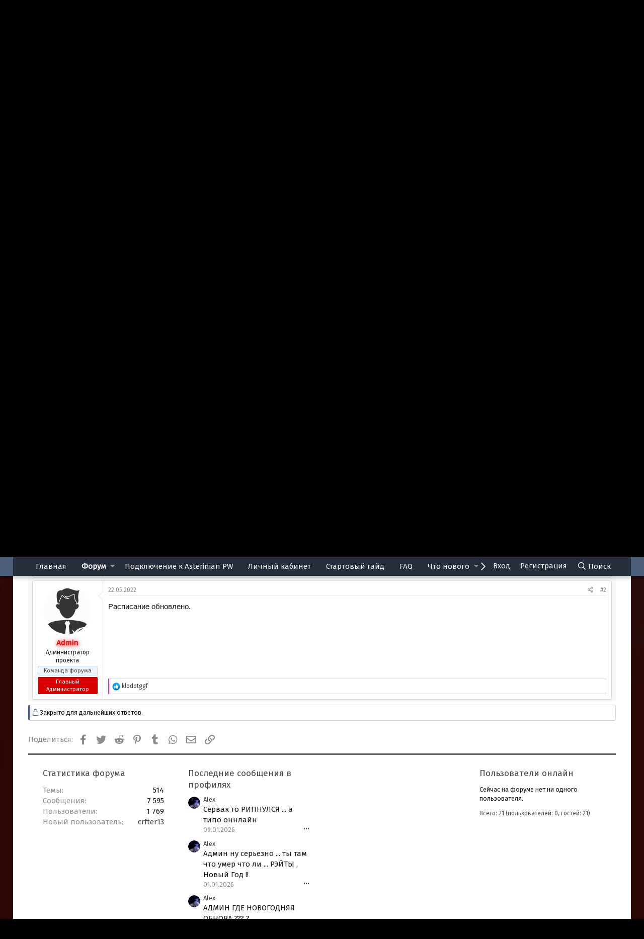

--- FILE ---
content_type: text/html; charset=utf-8
request_url: https://panteon.fun/forum/index.php?threads/%D0%A0%D0%B0%D1%81%D0%BF%D0%B8%D1%81%D0%B0%D0%BD%D0%B8%D0%B5-%D1%81%D0%B5%D1%80%D0%B2%D0%B5%D1%80%D0%BD%D1%8B%D1%85-%D0%B8%D0%B2%D0%B5%D0%BD%D1%82%D0%BE%D0%B2.112/
body_size: 15694
content:
<!DOCTYPE html>
<html id="XF" lang="ru-RU" dir="LTR"
	data-app="public"
	data-template="thread_view"
	data-container-key="node-9"
	data-content-key="thread-112"
	data-logged-in="false"
	data-cookie-prefix="xf_"
	data-csrf="1769191306,e647c8a6be769f89064f5f102b4534ad"
	class="has-no-js template-thread_view"
	 data-run-jobs="">
<head>
	<meta charset="utf-8" />
	<meta http-equiv="X-UA-Compatible" content="IE=Edge" />
	<meta name="viewport" content="width=device-width, initial-scale=1, viewport-fit=cover">

	
	
	

	<title>📚Гайд - Расписание серверных ивентов | Panteon.FUN - новый горизонт</title>

	
		
		<meta name="description" content="Доброго времени суток, уважаемые игроки!
В данной теме вы найдете расписание наших серверных ивентов!:coffee:  Как кастомных, так и официальных.



Название..." />
		<meta property="og:description" content="Доброго времени суток, уважаемые игроки!
В данной теме вы найдете расписание наших серверных ивентов!:coffee:  Как кастомных, так и официальных.



Название ивента:
Место проведения:

Время проведения:


Ивент &quot;Вторжение&quot;
Ночная деревня
Каждый день в 10:30, 16:30 и 21:30. Продолжительность 30..." />
		<meta property="twitter:description" content="Доброго времени суток, уважаемые игроки!
В данной теме вы найдете расписание наших серверных ивентов!:coffee:  Как кастомных, так и официальных.



Название ивента:
Место проведения:

Время..." />
	
	
		<meta property="og:url" content="https://panteon.fun/forum/index.php?threads/%D0%A0%D0%B0%D1%81%D0%BF%D0%B8%D1%81%D0%B0%D0%BD%D0%B8%D0%B5-%D1%81%D0%B5%D1%80%D0%B2%D0%B5%D1%80%D0%BD%D1%8B%D1%85-%D0%B8%D0%B2%D0%B5%D0%BD%D1%82%D0%BE%D0%B2.112/" />
	
		<link rel="canonical" href="https://panteon.fun/forum/index.php?threads/%D0%A0%D0%B0%D1%81%D0%BF%D0%B8%D1%81%D0%B0%D0%BD%D0%B8%D0%B5-%D1%81%D0%B5%D1%80%D0%B2%D0%B5%D1%80%D0%BD%D1%8B%D1%85-%D0%B8%D0%B2%D0%B5%D0%BD%D1%82%D0%BE%D0%B2.112/" />
	

	
		
	
	
	<meta property="og:site_name" content="Panteon.FUN - новый горизонт" />


	
	
		
	
	
	<meta property="og:type" content="website" />


	
	
		
	
	
	
		<meta property="og:title" content="📚Гайд - Расписание серверных ивентов" />
		<meta property="twitter:title" content="📚Гайд - Расписание серверных ивентов" />
	


	
	
	
	
		
	
	
	
		<meta property="og:image" content="https://panteon.fun/forum/logo.png" />
		<meta property="twitter:image" content="https://panteon.fun/forum/logo.png" />
		<meta property="twitter:card" content="summary" />
	


	

	

	
	

	
	<link rel="preload" href="/forum/styles/fonts/fa/fa-regular-400.woff2" as="font" type="font/woff2" crossorigin="anonymous" />


	<link rel="preload" href="/forum/styles/fonts/fa/fa-solid-900.woff2" as="font" type="font/woff2" crossorigin="anonymous" />


<link rel="preload" href="/forum/styles/fonts/fa/fa-brands-400.woff2" as="font" type="font/woff2" crossorigin="anonymous" />

	
	<link rel="stylesheet" href="/forum/css.php?css=public%3Anormalize.css%2Cpublic%3Acore.less%2Cpublic%3Aapp.less%2Cpublic%3Asvg_messengers.less&amp;s=2&amp;l=2&amp;d=1739581831&amp;k=01d0e6aee43988bfe3e2c5b9c593bca9d99cc1e8" />

	<link rel="stylesheet" href="/forum/css.php?css=public%3Amessage.less%2Cpublic%3Anotices.less%2Cpublic%3Ashare_controls.less%2Cpublic%3Aextra.less&amp;s=2&amp;l=2&amp;d=1739581831&amp;k=856206882b88dff73323f1069e0c6e6379585d9c" />

	
		<script src="/forum/js/xf/preamble.min.js?_v=89f8b010"></script>
	


	
		<link rel="icon" type="image/png" href="https://panteon.fun/E_Panteon2/layouts/YouPlay/assets/images/favicon.ico" sizes="32x32" />
	
	
		<link rel="apple-touch-icon" href="https://panteon.fun/forum/logo.png" />
	
	
	<script async src="https://www.googletagmanager.com/gtag/js?id=UA-163710939-1"></script>
	<script>
		window.dataLayer = window.dataLayer || [];
		function gtag(){dataLayer.push(arguments);}
		gtag('js', new Date());
		gtag('config', 'UA-163710939-1', {
			// 
			
			
		});
	</script>

	<!-- RP ADDONS -->
	<link href="https://fonts.googleapis.com/css?family=Fira+Sans:300,400&amp;subset=latin-ext" rel="stylesheet">
	<link href="https://fonts.googleapis.com/css?family=Dancing+Script:400,700&amp;subset=latin-ext" rel="stylesheet">
	<script>
	var bg = $('header');
	 $(window).scroll(function() {
	   var x = $(this).scrollTop();
	   bg.css('background-position', '0% ' + parseInt(-x / 10) + 'px');
	 });
	</script>
	
	<!-- Yandex.Metrika counter -->
	<script type="text/javascript" >
	   (function(m,e,t,r,i,k,a){m[i]=m[i]||function(){(m[i].a=m[i].a||[]).push(arguments)};
	   m[i].l=1*new Date();k=e.createElement(t),a=e.getElementsByTagName(t)[0],k.async=1,k.src=r,a.parentNode.insertBefore(k,a)})
	   (window, document, "script", "https://mc.yandex.ru/metrika/tag.js", "ym");

	   ym(88957591, "init", {
			clickmap:true,
			trackLinks:true,
			accurateTrackBounce:true,
			trackHash:true
	   });
	</script>
	<noscript><div><img src="https://mc.yandex.ru/watch/88957591" style="position:absolute; left:-9999px;" alt="" /></div></noscript>
	<!-- /Yandex.Metrika counter -->
</head>
	
<body data-template="thread_view">

<div class="p-pageWrapper" id="top">



<header class="p-header" id="header"></header>
	<div class="spacermore">
		<div class="p-logo-set">
			
				<a href="https://panteon.fun">
					<img src="logo.png" alt="Panteon.FUN - новый горизонт"	srcset="/forum/logo.png 2x" />
				</a> 
			
		</div>
		
	</div>





	<div class="p-navSticky p-navSticky--primary" data-xf-init="sticky-header">
		
	<nav class="p-nav">
		<div class="p-nav-inner">
			<a class="p-nav-menuTrigger" data-xf-click="off-canvas" data-menu=".js-headerOffCanvasMenu" role="button" tabindex="0">
				<i aria-hidden="true"></i>
				<span class="p-nav-menuText">Меню</span>
			</a>

			<div class="p-nav-smallLogo">
				
					<a href="https://panteon.fun">
						<img src="" alt="Panteon.FUN - новый горизонт"	srcset="/forum/logo.png 2x" />
					</a> 
				
			</div>

			<div class="p-nav-scroller hScroller" data-xf-init="h-scroller" data-auto-scroll=".p-navEl.is-selected">
				<div class="hScroller-scroll">
					<ul class="p-nav-list js-offCanvasNavSource">
					
						<li>
							
	<div class="p-navEl " >
		

			
	
	<a href="https://panteon.fun"
		class="p-navEl-link "
		
		data-xf-key="1"
		data-nav-id="home">Главная</a>


			

		
		
	</div>

						</li>
					
						<li>
							
	<div class="p-navEl is-selected" data-has-children="true">
		

			
	
	<a href="/forum/index.php"
		class="p-navEl-link p-navEl-link--splitMenu "
		
		
		data-nav-id="forums">Форум</a>


			<a data-xf-key="2"
				data-xf-click="menu"
				data-menu-pos-ref="< .p-navEl"
				class="p-navEl-splitTrigger"
				role="button"
				tabindex="0"
				aria-label="Переключатель раскрытия"
				aria-expanded="false"
				aria-haspopup="true"></a>

		
		
			<div class="menu menu--structural" data-menu="menu" aria-hidden="true">
				<div class="menu-content">
					
						
	
	
	<a href="/forum/index.php?whats-new/posts/"
		class="menu-linkRow u-indentDepth0 js-offCanvasCopy "
		
		
		data-nav-id="newPosts">Новые сообщения</a>

	

					
						
	
	
	<a href="/forum/index.php?search/&amp;type=post"
		class="menu-linkRow u-indentDepth0 js-offCanvasCopy "
		
		
		data-nav-id="searchForums">Поиск по форуму</a>

	

					
				</div>
			</div>
		
	</div>

						</li>
					
						<li>
							
	<div class="p-navEl " >
		

			
	
	<a href="https://panteon.fun/forum/index.php?threads/%D0%9D%D0%B0%D1%87%D0%B0%D0%BB%D0%BE-%D0%B8%D0%B3%D1%80%D1%8B-%D0%BD%D0%B0-asterinian-pw.67/"
		class="p-navEl-link "
		
		data-xf-key="3"
		data-nav-id="144445">Подключение к Asterinian PW</a>


			

		
		
	</div>

						</li>
					
						<li>
							
	<div class="p-navEl " >
		

			
	
	<a href="https://panteon.fun/account/login"
		class="p-navEl-link "
		
		data-xf-key="4"
		data-nav-id="144444">Личный кабинет</a>


			

		
		
	</div>

						</li>
					
						<li>
							
	<div class="p-navEl " >
		

			
	
	<a href="https://panteon.fun/forum/index.php?threads/%D0%A1%D1%82%D0%B0%D1%80%D1%82%D0%BE%D0%B2%D1%8B%D0%B9-%D0%B3%D0%B0%D0%B9%D0%B4-%D0%BF%D0%BE-%D1%81%D0%B5%D1%80%D0%B2%D0%B5%D1%80%D1%83.90/"
		class="p-navEl-link "
		
		data-xf-key="5"
		data-nav-id="144446">Стартовый гайд</a>


			

		
		
	</div>

						</li>
					
						<li>
							
	<div class="p-navEl " >
		

			
	
	<a href="https://panteon.fun/forum/index.php?threads/%D0%A7%D0%B0%D1%81%D1%82%D0%BE-%D0%B7%D0%B0%D0%B4%D0%B0%D0%B2%D0%B0%D0%B5%D0%BC%D1%8B%D0%B5-%D0%B2%D0%BE%D0%BF%D1%80%D0%BE%D1%81%D1%8B.310/"
		class="p-navEl-link "
		
		data-xf-key="6"
		data-nav-id="144447">FAQ</a>


			

		
		
	</div>

						</li>
					
						<li>
							
	<div class="p-navEl " data-has-children="true">
		

			
	
	<a href="/forum/index.php?whats-new/"
		class="p-navEl-link p-navEl-link--splitMenu "
		
		
		data-nav-id="whatsNew">Что нового</a>


			<a data-xf-key="7"
				data-xf-click="menu"
				data-menu-pos-ref="< .p-navEl"
				class="p-navEl-splitTrigger"
				role="button"
				tabindex="0"
				aria-label="Переключатель раскрытия"
				aria-expanded="false"
				aria-haspopup="true"></a>

		
		
			<div class="menu menu--structural" data-menu="menu" aria-hidden="true">
				<div class="menu-content">
					
						
	
	
	<a href="/forum/index.php?whats-new/posts/"
		class="menu-linkRow u-indentDepth0 js-offCanvasCopy "
		 rel="nofollow"
		
		data-nav-id="whatsNewPosts">Новые сообщения</a>

	

					
						
	
	
	<a href="/forum/index.php?whats-new/profile-posts/"
		class="menu-linkRow u-indentDepth0 js-offCanvasCopy "
		 rel="nofollow"
		
		data-nav-id="whatsNewProfilePosts">Новые сообщения в профиле</a>

	

					
						
	
	
	<a href="/forum/index.php?whats-new/latest-activity"
		class="menu-linkRow u-indentDepth0 js-offCanvasCopy "
		 rel="nofollow"
		
		data-nav-id="latestActivity">Недавняя активность</a>

	

					
				</div>
			</div>
		
	</div>

						</li>
					
						<li>
							
	<div class="p-navEl " data-has-children="true">
		

			
	
	<a href="/forum/index.php?members/"
		class="p-navEl-link p-navEl-link--splitMenu "
		
		
		data-nav-id="members">Пользователи</a>


			<a data-xf-key="8"
				data-xf-click="menu"
				data-menu-pos-ref="< .p-navEl"
				class="p-navEl-splitTrigger"
				role="button"
				tabindex="0"
				aria-label="Переключатель раскрытия"
				aria-expanded="false"
				aria-haspopup="true"></a>

		
		
			<div class="menu menu--structural" data-menu="menu" aria-hidden="true">
				<div class="menu-content">
					
						
	
	
	<a href="/forum/index.php?online/"
		class="menu-linkRow u-indentDepth0 js-offCanvasCopy "
		
		
		data-nav-id="currentVisitors">Сейчас на форуме</a>

	

					
						
	
	
	<a href="/forum/index.php?whats-new/profile-posts/"
		class="menu-linkRow u-indentDepth0 js-offCanvasCopy "
		 rel="nofollow"
		
		data-nav-id="newProfilePosts">Новые сообщения в профиле</a>

	

					
						
	
	
	<a href="/forum/index.php?search/&amp;type=profile_post"
		class="menu-linkRow u-indentDepth0 js-offCanvasCopy "
		
		
		data-nav-id="searchProfilePosts">Поиск сообщений в профиле</a>

	

					
				</div>
			</div>
		
	</div>

						</li>
					
						<li>
							
	<div class="p-navEl " data-has-children="true">
		

			
	
	<a href="/forum/index.php?chat/"
		class="p-navEl-link p-navEl-link--splitMenu "
		
		
		data-nav-id="siropuChat">Чат</a>


			<a data-xf-key="9"
				data-xf-click="menu"
				data-menu-pos-ref="< .p-navEl"
				class="p-navEl-splitTrigger"
				role="button"
				tabindex="0"
				aria-label="Переключатель раскрытия"
				aria-expanded="false"
				aria-haspopup="true"></a>

		
		
			<div class="menu menu--structural" data-menu="menu" aria-hidden="true">
				<div class="menu-content">
					
						
	
	
	<a href="/forum/index.php?chat/archive/"
		class="menu-linkRow u-indentDepth0 js-offCanvasCopy "
		
		
		data-nav-id="siropuChatArchive">Archive</a>

	

					
				</div>
			</div>
		
	</div>

						</li>
					
					</ul>
				</div>
			</div>

			<div class="p-nav-opposite">
				<div class="p-navgroup p-account p-navgroup--guest">
					
						<a href="/forum/index.php?login/" class="p-navgroup-link p-navgroup-link--textual p-navgroup-link--logIn"
							data-xf-click="overlay" data-follow-redirects="on">
							<span class="p-navgroup-linkText">Вход</span>
						</a>
						
							<a href="/forum/index.php?register/" class="p-navgroup-link p-navgroup-link--textual p-navgroup-link--register"
								data-xf-click="overlay" data-follow-redirects="on">
								<span class="p-navgroup-linkText">Регистрация</span>
							</a>
						
					
				</div>

				<div class="p-navgroup p-discovery">
					<a href="/forum/index.php?whats-new/"
						class="p-navgroup-link p-navgroup-link--iconic p-navgroup-link--whatsnew"
						aria-label="Что нового"
						title="Что нового">
						<i aria-hidden="true"></i>
						<span class="p-navgroup-linkText">Что нового</span>
					</a>

					
						<a href="/forum/index.php?search/"
							class="p-navgroup-link p-navgroup-link--iconic p-navgroup-link--search"
							data-xf-click="menu"
							data-xf-key="/"
							aria-label="Поиск"
							aria-expanded="false"
							aria-haspopup="true"
							title="Поиск">
							<i aria-hidden="true"></i>
							<span class="p-navgroup-linkText">Поиск</span>
						</a>
						<div class="menu menu--structural menu--wide" data-menu="menu" aria-hidden="true">
							<form action="/forum/index.php?search/search" method="post"
								class="menu-content"
								data-xf-init="quick-search">

								<h3 class="menu-header">Поиск</h3>
								
								<div class="menu-row">
									
										<div class="inputGroup inputGroup--joined">
											<input type="text" class="input" name="keywords" placeholder="Поиск..." aria-label="Поиск" data-menu-autofocus="true" />
											
			<select name="constraints" class="js-quickSearch-constraint input" aria-label="Поиск в">
				<option value="">Везде</option>
<option value="{&quot;search_type&quot;:&quot;post&quot;}">Темы</option>
<option value="{&quot;search_type&quot;:&quot;post&quot;,&quot;c&quot;:{&quot;nodes&quot;:[9],&quot;child_nodes&quot;:1}}">Этот раздел</option>
<option value="{&quot;search_type&quot;:&quot;post&quot;,&quot;c&quot;:{&quot;thread&quot;:112}}">Эта тема</option>

			</select>
		
										</div>
									
								</div>

								
								<div class="menu-row">
									<label class="iconic"><input type="checkbox"  name="c[title_only]" value="1" /><i aria-hidden="true"></i><span class="iconic-label">Искать только в заголовках</span></label>

								</div>
								
								<div class="menu-row">
									<div class="inputGroup">
										<span class="inputGroup-text" id="ctrl_search_menu_by_member">Автор:</span>
										<input type="text" class="input" name="c[users]" data-xf-init="auto-complete" placeholder="Пользователь" aria-labelledby="ctrl_search_menu_by_member" />
									</div>
								</div>
								<div class="menu-footer">
									<span class="menu-footer-controls">
										<button type="submit" class="button--primary button button--icon button--icon--search"><span class="button-text">Найти</span></button>
										<a href="/forum/index.php?search/" class="button"><span class="button-text">Расширенный поиск...</span></a>
									</span>
								</div>

								<input type="hidden" name="_xfToken" value="1769191306,e647c8a6be769f89064f5f102b4534ad" />
							</form>
						</div>
					
				</div>
			</div>
		</div>
	</nav>

	</div>
	
	
		<div class="p-sectionLinks">
			<div class="p-sectionLinks-inner hScroller" data-xf-init="h-scroller">
				<div class="hScroller-scroll">
					<ul class="p-sectionLinks-list">
					
						<li>
							
	<div class="p-navEl " >
		

			
	
	<a href="/forum/index.php?whats-new/posts/"
		class="p-navEl-link "
		
		data-xf-key="alt+1"
		data-nav-id="newPosts">Новые сообщения</a>


			

		
		
	</div>

						</li>
					
						<li>
							
	<div class="p-navEl " >
		

			
	
	<a href="/forum/index.php?search/&amp;type=post"
		class="p-navEl-link "
		
		data-xf-key="alt+2"
		data-nav-id="searchForums">Поиск по форуму</a>


			

		
		
	</div>

						</li>
					
					</ul>
				</div>
			</div>
		</div>
	



<div class="offCanvasMenu offCanvasMenu--nav js-headerOffCanvasMenu" data-menu="menu" aria-hidden="true" data-ocm-builder="navigation">
	<div class="offCanvasMenu-backdrop" data-menu-close="true"></div>
	<div class="offCanvasMenu-content">
		<div class="offCanvasMenu-header">
			Меню
			<a class="offCanvasMenu-closer" data-menu-close="true" role="button" tabindex="0" aria-label="Закрыть"></a>
		</div>
		
			<div class="p-offCanvasRegisterLink">
				<div class="offCanvasMenu-linkHolder">
					<a href="/forum/index.php?login/" class="offCanvasMenu-link" data-xf-click="overlay" data-menu-close="true">
						Вход
					</a>
				</div>
				<hr class="offCanvasMenu-separator" />
				
					<div class="offCanvasMenu-linkHolder">
						<a href="/forum/index.php?register/" class="offCanvasMenu-link" data-xf-click="overlay" data-menu-close="true">
							Регистрация
						</a>
					</div>
					<hr class="offCanvasMenu-separator" />
				
			</div>
		
		<div class="js-offCanvasNavTarget"></div>
	</div>
</div>

<div class="p-body">
	
	<div class="p-body-inner">

		
		
				<!-- RP Announcement -->
						
		
		<!--XF:EXTRA_OUTPUT-->

		
			
	
		
		
		

		<ul class="notices notices--block notices--isMulti js-notices"
			data-xf-init="notices"
			data-type="block"
			data-scroll-interval="6">

			
				
	<li class="notice js-notice notice--accent notice--hasImage"
		data-notice-id="2"
		data-delay-duration="0"
		data-display-duration="0"
		data-auto-dismiss=""
		data-visibility="">

		
			<div class="notice-image"><span class="avatar avatar--s avatar--default avatar--default--text" data-user-id="0">
			<span class="avatar-u0-s"></span> 
		</span></div>
		
		<div class="notice-content">
			
			Если вам понравился наш сервер и вы желаете помочь нам финансово - <br>
подробнее в специальной теме.<br>
<a href="https://panteon.fun/shop/add_diamonds">Подробнее...</a>
		</div>
	</li>

			
				
	<li class="notice js-notice notice--light notice--hasImage"
		data-notice-id="3"
		data-delay-duration="0"
		data-display-duration="0"
		data-auto-dismiss=""
		data-visibility="">

		
			<div class="notice-image"><span class="avatar avatar--s avatar--default avatar--default--text" data-user-id="0">
			<span class="avatar-u0-s"></span> 
		</span></div>
		
		<div class="notice-content">
			
			Акция: "Бонус переходящим кланам"<br>
Помощь переходящим на наш сервер гильдиям.<br>
<a href="https://panteon.fun/forum/index.php?threads/%D0%91%D0%BE%D0%BD%D1%83%D1%81-%D0%BF%D0%B5%D1%80%D0%B5%D1%85%D0%BE%D0%B4%D1%8F%D1%89%D0%B8%D0%BC-%D0%BA%D0%BB%D0%B0%D0%BD%D0%B0%D0%BC.71/">Подробнее...</a>
		</div>
	</li>

			
		</ul>
	

		

		

		
		
	
		<ul class="p-breadcrumbs "
			itemscope itemtype="https://schema.org/BreadcrumbList">
		
			

			
			
				
				
	<li itemprop="itemListElement" itemscope itemtype="https://schema.org/ListItem">
		<a href="https://panteon.fun" itemprop="item">
			<span itemprop="name">Главная</span>
		</a>
		<meta itemprop="position" content="1" />
	</li>

			

			
				
				
	<li itemprop="itemListElement" itemscope itemtype="https://schema.org/ListItem">
		<a href="/forum/index.php" itemprop="item">
			<span itemprop="name">Форум</span>
		</a>
		<meta itemprop="position" content="2" />
	</li>

			
			
				
				
	<li itemprop="itemListElement" itemscope itemtype="https://schema.org/ListItem">
		<a href="/forum/index.php#asterinian.28" itemprop="item">
			<span itemprop="name">Asterinian</span>
		</a>
		<meta itemprop="position" content="3" />
	</li>

			
				
				
	<li itemprop="itemListElement" itemscope itemtype="https://schema.org/ListItem">
		<a href="/forum/index.php?forums/%D0%93%D0%B0%D0%B9%D0%B4%D1%8B-%D0%B8-faq.9/" itemprop="item">
			<span itemprop="name">Гайды и FAQ</span>
		</a>
		<meta itemprop="position" content="4" />
	</li>

			

		
		</ul>
	

		


		
	<noscript><div class="blockMessage blockMessage--important blockMessage--iconic u-noJsOnly">JavaScript отключен. Для полноценно использования нашего сайта, пожалуйста, включите JavaScript в своем браузере.</div></noscript>

		
	<!--[if lt IE 9]><div class="blockMessage blockMessage&#45;&#45;important blockMessage&#45;&#45;iconic">Вы используете устаревший браузер. Этот и другие сайты могут отображаться в нем неправильно.<br />Необходимо обновить браузер или попробовать использовать <a href="https://www.google.com/chrome/browser/" target="_blank">другой</a>.</div><![endif]-->


		
			<div class="p-body-header">
			
				
					<div class="p-title ">
					
						
							<h1 class="p-title-value"><span class="label label--royalBlue" dir="auto">📚Гайд</span><span class="label-append">&nbsp;</span>Расписание серверных ивентов</h1>
						
						
					
					</div>
				

				
					<div class="p-description">
	<ul class="listInline listInline--bullet">
		<li>
			<i class="fa--xf far fa-user" aria-hidden="true" title="Автор темы"></i>
			<span class="u-srOnly">Автор темы</span>

			<a href="/forum/index.php?members/admin.1/" class="username  u-concealed" dir="auto" data-user-id="1" data-xf-init="member-tooltip"><span class="username--staff username--moderator username--admin">Admin</span></a>
		</li>
		<li>
			<i class="fa--xf far fa-clock" aria-hidden="true" title="Дата начала"></i>
			<span class="u-srOnly">Дата начала</span>

			<a href="/forum/index.php?threads/%D0%A0%D0%B0%D1%81%D0%BF%D0%B8%D1%81%D0%B0%D0%BD%D0%B8%D0%B5-%D1%81%D0%B5%D1%80%D0%B2%D0%B5%D1%80%D0%BD%D1%8B%D1%85-%D0%B8%D0%B2%D0%B5%D0%BD%D1%82%D0%BE%D0%B2.112/" class="u-concealed"><time  class="u-dt" dir="auto" datetime="2020-05-16T01:28:28+0300" data-time="1589581708" data-date-string="16.05.2020" data-time-string="01:28" title="16.05.2020 в 01:28">16.05.2020</time></a>
		</li>
		
	</ul>
</div>
				
			
			</div>
		

		<div class="p-body-main  ">
			
			

			<div class="p-body-content">
				
				

<div class="p-body-pageContent">








	
	
	
		
	
	
	


	
	
	
		
	
	
	


	
	
		
	
	
	


	
	





	







	

	
		
	







	






<div class="block block--messages" data-xf-init="" data-type="post" data-href="/forum/index.php?inline-mod/">

	
	
		<div class="block-outer">
			<dl class="blockStatus">
				<dt>Статус</dt>
				
					
					
						<dd class="blockStatus-message blockStatus-message--locked">
							Закрыто для дальнейших ответов.
						</dd>
					
				
			</dl>
		</div>
	


	<div class="block-outer"></div>

	<div class="block-outer js-threadStatusField"></div>

	<div class="block-container lbContainer"
		data-xf-init="lightbox select-to-quote"
		data-message-selector=".js-post"
		data-lb-id="thread-112"
		data-lb-universal="0">

		<div class="block-body js-replyNewMessageContainer">
			
				
					
	
	
	<article class="message message--post js-post js-inlineModContainer  "
		data-author="Admin"
		data-content="post-1138"
		id="js-post-1138">

		<span class="u-anchorTarget" id="post-1138"></span>

		<div class="message-inner">
			<div class="message-cell message-cell--user">
				

	<section itemscope itemtype="https://schema.org/Person" class="message-user">
		<div class="message-avatar ">
			<div class="message-avatar-wrapper">
				<a href="/forum/index.php?members/admin.1/" class="avatar avatar--m" data-user-id="1" data-xf-init="member-tooltip">
			<img src="/forum/data/avatars/m/0/1.jpg?1586171723" srcset="/forum/data/avatars/l/0/1.jpg?1586171723 2x" alt="Admin" class="avatar-u1-m" itemprop="image" /> 
		</a>
				
			</div>
		</div>
		<div class="message-userDetails">
			<h4 class="message-name"><a href="/forum/index.php?members/admin.1/" class="username " dir="auto" data-user-id="1" data-xf-init="member-tooltip" itemprop="name"><span class="username--style3 username--staff username--moderator username--admin">Admin</span></a></h4>
			<h5 class="userTitle message-userTitle" dir="auto" itemprop="jobTitle">Администратор проекта</h5>
			<div class="userBanner userBanner--staff message-userBanner" dir="auto" itemprop="jobTitle"><span class="userBanner-before"></span><strong>Команда форума</strong><span class="userBanner-after"></span></div>
<div class="userBanner userBanner userBanner--red message-userBanner" itemprop="jobTitle"><span class="userBanner-before"></span><strong>Главный Администратор</strong><span class="userBanner-after"></span></div>
		</div>
		
			
			


		
		<span class="message-userArrow"></span>
	</section>

			</div>
			<div class="message-cell message-cell--main">
				<div class="message-main js-quickEditTarget">

					<header class="message-attribution message-attribution--split">
						<div class="message-attribution-main">
							<a href="/forum/index.php?threads/%D0%A0%D0%B0%D1%81%D0%BF%D0%B8%D1%81%D0%B0%D0%BD%D0%B8%D0%B5-%D1%81%D0%B5%D1%80%D0%B2%D0%B5%D1%80%D0%BD%D1%8B%D1%85-%D0%B8%D0%B2%D0%B5%D0%BD%D1%82%D0%BE%D0%B2.112/post-1138" class="u-concealed"
								rel="nofollow">
								<time  class="u-dt" dir="auto" datetime="2020-05-16T01:28:28+0300" data-time="1589581708" data-date-string="16.05.2020" data-time-string="01:28" title="16.05.2020 в 01:28">16.05.2020</time>
							</a>
						</div>

						<ul class="message-attribution-opposite message-attribution-opposite--list">
							
							<li>
								<a href="/forum/index.php?threads/%D0%A0%D0%B0%D1%81%D0%BF%D0%B8%D1%81%D0%B0%D0%BD%D0%B8%D0%B5-%D1%81%D0%B5%D1%80%D0%B2%D0%B5%D1%80%D0%BD%D1%8B%D1%85-%D0%B8%D0%B2%D0%B5%D0%BD%D1%82%D0%BE%D0%B2.112/post-1138"
									data-xf-init="share-tooltip" data-href="/forum/index.php?posts/1138/share"
									rel="nofollow">
									<i class="fa--xf far fa-share-alt" aria-hidden="true"></i>
								</a>
							</li>
							
							
								<li>
									<a href="/forum/index.php?threads/%D0%A0%D0%B0%D1%81%D0%BF%D0%B8%D1%81%D0%B0%D0%BD%D0%B8%D0%B5-%D1%81%D0%B5%D1%80%D0%B2%D0%B5%D1%80%D0%BD%D1%8B%D1%85-%D0%B8%D0%B2%D0%B5%D0%BD%D1%82%D0%BE%D0%B2.112/post-1138" rel="nofollow">
										#1
									</a>
								</li>
							
						</ul>
					</header>

					<div class="message-content js-messageContent">

						
						
						

						<div class="message-userContent lbContainer js-lbContainer "
							data-lb-id="post-1138"
							data-lb-caption-desc="Admin &middot; 16.05.2020 в 01:28">

							
								

	

							

							<article class="message-body js-selectToQuote">
								
								<div class="bbWrapper">Доброго времени суток, уважаемые игроки!<br />
В данной теме вы найдете расписание наших серверных ивентов!<img src="[data-uri]" class="smilie smilie--sprite smilie--sprite26" alt=":coffee:" title="Coffee    :coffee:" data-shortname=":coffee:" />  Как кастомных, так и официальных.<br />
<br />
<div class="bbTable">
<table style='width: 100%'><tr><th>Название ивента:</th><th>Место проведения:</th><th><div style="text-align: left">Время проведения:&#8203;</div></th></tr><tr><td>Ивент &quot;Вторжение&quot;</td><td>Ночная деревня</td><td>Каждый день в 10:30, 16:30 и 21:30. Продолжительность 30 миунт.</td></tr><tr><td>Ивент &quot;Захват арены&quot;</td><td>Арена ГО (Вход через НИПа в стартовой локации)</td><td>Каждый день в 13:00 и 20:00. Продолжительность 1 час.</td></tr><tr><td>Территориальные войны</td><td>-</td><td>Ставки в понедельник, пятницы 19:00 по 22:00, ТВ во вторник и субботу в 19:00</td></tr><tr><td>Битва династий</td><td>Место Битвы династий</td><td>Понедельник, четверг, пятница и воскресенье в 20:20</td></tr></table>
</div>Тема будет дополняться и исправляться.<br />
<br />
<br />
Приятной игры!</div>
								<div class="js-selectToQuoteEnd">&nbsp;</div>
								
							</article>

							
								

	

							

							
						</div>

						
							<div class="message-lastEdit">
								
									Последнее редактирование: <time  class="u-dt" dir="auto" datetime="2022-05-22T23:03:13+0300" data-time="1653249793" data-date-string="22.05.2022" data-time-string="23:03" title="22.05.2022 в 23:03">22.05.2022</time>
								
							</div>
						

						
	

					</div>

					<footer class="message-footer">
						

						<div class="reactionsBar js-reactionsList is-active">
							
	
	
		<ul class="reactionSummary">
		
			<li><span class="reaction reaction--small reaction--1" data-reaction-id="1"><i aria-hidden="true"></i><img src="[data-uri]" class="reaction-sprite js-reaction" alt="Like" title="Like" /></span></li><li><span class="reaction reaction--small reaction--2" data-reaction-id="2"><i aria-hidden="true"></i><img src="[data-uri]" class="reaction-sprite js-reaction" alt="Love" title="Love" /></span></li>
		
		</ul>
	


<span class="u-srOnly">Реакции:</span>
<a class="reactionsBar-link" href="/forum/index.php?posts/1138/reactions" data-xf-click="overlay" data-cache="false"><bdi>Alex</bdi>, <bdi>klodotggf</bdi>, <bdi>BulikPro</bdi> и еще 5</a>
						</div>

						<div class="js-historyTarget message-historyTarget toggleTarget" data-href="trigger-href"></div>
					</footer>
				</div>
			</div>
			
		</div>
	</article>

	

				
			
				
					
	
	
	<article class="message message--post js-post js-inlineModContainer  "
		data-author="Admin"
		data-content="post-8211"
		id="js-post-8211">

		<span class="u-anchorTarget" id="post-8211"></span>

		<div class="message-inner">
			<div class="message-cell message-cell--user">
				

	<section itemscope itemtype="https://schema.org/Person" class="message-user">
		<div class="message-avatar ">
			<div class="message-avatar-wrapper">
				<a href="/forum/index.php?members/admin.1/" class="avatar avatar--m" data-user-id="1" data-xf-init="member-tooltip">
			<img src="/forum/data/avatars/m/0/1.jpg?1586171723" srcset="/forum/data/avatars/l/0/1.jpg?1586171723 2x" alt="Admin" class="avatar-u1-m" itemprop="image" /> 
		</a>
				
			</div>
		</div>
		<div class="message-userDetails">
			<h4 class="message-name"><a href="/forum/index.php?members/admin.1/" class="username " dir="auto" data-user-id="1" data-xf-init="member-tooltip" itemprop="name"><span class="username--style3 username--staff username--moderator username--admin">Admin</span></a></h4>
			<h5 class="userTitle message-userTitle" dir="auto" itemprop="jobTitle">Администратор проекта</h5>
			<div class="userBanner userBanner--staff message-userBanner" dir="auto" itemprop="jobTitle"><span class="userBanner-before"></span><strong>Команда форума</strong><span class="userBanner-after"></span></div>
<div class="userBanner userBanner userBanner--red message-userBanner" itemprop="jobTitle"><span class="userBanner-before"></span><strong>Главный Администратор</strong><span class="userBanner-after"></span></div>
		</div>
		
			
			


		
		<span class="message-userArrow"></span>
	</section>

			</div>
			<div class="message-cell message-cell--main">
				<div class="message-main js-quickEditTarget">

					<header class="message-attribution message-attribution--split">
						<div class="message-attribution-main">
							<a href="/forum/index.php?threads/%D0%A0%D0%B0%D1%81%D0%BF%D0%B8%D1%81%D0%B0%D0%BD%D0%B8%D0%B5-%D1%81%D0%B5%D1%80%D0%B2%D0%B5%D1%80%D0%BD%D1%8B%D1%85-%D0%B8%D0%B2%D0%B5%D0%BD%D1%82%D0%BE%D0%B2.112/post-8211" class="u-concealed"
								rel="nofollow">
								<time  class="u-dt" dir="auto" datetime="2022-05-22T23:03:30+0300" data-time="1653249810" data-date-string="22.05.2022" data-time-string="23:03" title="22.05.2022 в 23:03">22.05.2022</time>
							</a>
						</div>

						<ul class="message-attribution-opposite message-attribution-opposite--list">
							
							<li>
								<a href="/forum/index.php?threads/%D0%A0%D0%B0%D1%81%D0%BF%D0%B8%D1%81%D0%B0%D0%BD%D0%B8%D0%B5-%D1%81%D0%B5%D1%80%D0%B2%D0%B5%D1%80%D0%BD%D1%8B%D1%85-%D0%B8%D0%B2%D0%B5%D0%BD%D1%82%D0%BE%D0%B2.112/post-8211"
									data-xf-init="share-tooltip" data-href="/forum/index.php?posts/8211/share"
									rel="nofollow">
									<i class="fa--xf far fa-share-alt" aria-hidden="true"></i>
								</a>
							</li>
							
							
								<li>
									<a href="/forum/index.php?threads/%D0%A0%D0%B0%D1%81%D0%BF%D0%B8%D1%81%D0%B0%D0%BD%D0%B8%D0%B5-%D1%81%D0%B5%D1%80%D0%B2%D0%B5%D1%80%D0%BD%D1%8B%D1%85-%D0%B8%D0%B2%D0%B5%D0%BD%D1%82%D0%BE%D0%B2.112/post-8211" rel="nofollow">
										#2
									</a>
								</li>
							
						</ul>
					</header>

					<div class="message-content js-messageContent">

						
						
						

						<div class="message-userContent lbContainer js-lbContainer "
							data-lb-id="post-8211"
							data-lb-caption-desc="Admin &middot; 22.05.2022 в 23:03">

							

							<article class="message-body js-selectToQuote">
								
								<div class="bbWrapper">Расписание обновлено.</div>
								<div class="js-selectToQuoteEnd">&nbsp;</div>
								
							</article>

							

							
						</div>

						

						
	

					</div>

					<footer class="message-footer">
						

						<div class="reactionsBar js-reactionsList is-active">
							
	
	
		<ul class="reactionSummary">
		
			<li><span class="reaction reaction--small reaction--1" data-reaction-id="1"><i aria-hidden="true"></i><img src="[data-uri]" class="reaction-sprite js-reaction" alt="Like" title="Like" /></span></li>
		
		</ul>
	


<span class="u-srOnly">Реакции:</span>
<a class="reactionsBar-link" href="/forum/index.php?posts/8211/reactions" data-xf-click="overlay" data-cache="false"><bdi>klodotggf</bdi></a>
						</div>

						<div class="js-historyTarget message-historyTarget toggleTarget" data-href="trigger-href"></div>
					</footer>
				</div>
			</div>
			
		</div>
	</article>

	

				
			
		</div>
	</div>

	

	
	
		<div class="block-outer block-outer--after">
			<dl class="blockStatus">
				<dt>Статус</dt>
				
					
					
						<dd class="blockStatus-message blockStatus-message--locked">
							Закрыто для дальнейших ответов.
						</dd>
					
				
			</dl>
		</div>
	

</div>





<div class="blockMessage blockMessage--none">
	
	
		
		<div class="shareButtons shareButtons--iconic" data-xf-init="share-buttons" data-page-url="" data-page-title="" data-page-desc="">
			
				<span class="shareButtons-label">Поделиться:</span>
			

			<div class="shareButtons-buttons">
				

					
						<a class="shareButtons-button shareButtons-button--brand shareButtons-button--facebook" data-href="https://www.facebook.com/sharer.php?u={url}">
							<i aria-hidden="true"></i>
							<span>Facebook</span>
						</a>
					

					
						<a class="shareButtons-button shareButtons-button--brand shareButtons-button--twitter" data-href="https://twitter.com/intent/tweet?url={url}&amp;text={title}">
							<i aria-hidden="true"></i>
							<span>Twitter</span>
						</a>
					

					
						<a class="shareButtons-button shareButtons-button--brand shareButtons-button--reddit" data-href="https://reddit.com/submit?url={url}&amp;title={title}">
							<i aria-hidden="true"></i>
							<span>Reddit</span>
						</a>
					

					
						<a class="shareButtons-button shareButtons-button--brand shareButtons-button--pinterest" data-href="https://pinterest.com/pin/create/bookmarklet/?url={url}&amp;description={title}">
							<i aria-hidden="true"></i>
							<span>Pinterest</span>
						</a>
					

					
						<a class="shareButtons-button shareButtons-button--brand shareButtons-button--tumblr" data-href="https://www.tumblr.com/widgets/share/tool?canonicalUrl={url}&amp;title={title}">
							<i aria-hidden="true"></i>
							<span>Tumblr</span>
						</a>
					

					
						<a class="shareButtons-button shareButtons-button--brand shareButtons-button--whatsApp" data-href="https://api.whatsapp.com/send?text={title}&nbsp;{url}">
							<i aria-hidden="true"></i>
							<span>WhatsApp</span>
						</a>
					

					
						<a class="shareButtons-button shareButtons-button--email" data-href="mailto:?subject={title}&amp;body={url}">
							<i aria-hidden="true"></i>
							<span>Электронная почта</span>
						</a>
					

					
						<a class="shareButtons-button shareButtons-button--link is-hidden" data-clipboard="{url}">
							<i aria-hidden="true"></i>
							<span>Ссылка</span>
						</a>
					
				
			</div>
		</div>
	

</div>



</div>


				
			</div>

			
		</div>
					<!-- RP Custom Footer -->
			<div class="raszpla">
				<div class="cusfootwid">
					<div class="cusfootpad">
						
						<div class="block" data-widget-id="9" data-widget-key="forum_overview_forum_statistics" data-widget-definition="forum_statistics">
	<div class="block-container">
		<h3 class="block-minorHeader">Статистика форума</h3>
		<div class="block-body block-row">
			<dl class="pairs pairs--justified">
				<dt>Темы</dt>
				<dd>514</dd>
			</dl>

			<dl class="pairs pairs--justified">
				<dt>Сообщения</dt>
				<dd>7 595</dd>
			</dl>

			<dl class="pairs pairs--justified">
				<dt>Пользователи</dt>
				<dd>1 769</dd>
			</dl>

			<dl class="pairs pairs--justified">
				<dt>Новый пользователь</dt>
				<dd><a href="/forum/index.php?members/crfter13.5502/" class="username " dir="auto" data-user-id="5502" data-xf-init="member-tooltip">crfter13</a></dd>
			</dl>
		</div>
	</div>
</div>
						
					</div>
				</div>
				<div class="cusfootwid">
					<div class="cusfootpad">
						
						
	<div class="block" data-widget-id="8" data-widget-key="forum_overview_new_profile_posts" data-widget-definition="new_profile_posts">
		<div class="block-container">
			
				<h3 class="block-minorHeader">
					<a href="/forum/index.php?whats-new/profile-posts/&amp;skip=1" rel="nofollow">Последние сообщения в профилях</a>
				</h3>
			
			<div class="block-body js-replyNewMessageContainer">
				
				
					
						<div class="block-row">
							

	<div class="contentRow">
		<div class="contentRow-figure">
			<a href="/forum/index.php?members/alex.752/" class="avatar avatar--xxs" data-user-id="752" data-xf-init="member-tooltip">
			<img src="/forum/data/avatars/s/0/752.jpg?1641454674"  alt="Alex" class="avatar-u752-s" /> 
		</a>
		</div>
		<div class="contentRow-main contentRow-main--close">
			<div class="contentRow-lesser">
				
	
		<a href="/forum/index.php?members/alex.752/" class="username " dir="auto" data-user-id="752" data-xf-init="member-tooltip">Alex</a>
	

			</div>

			
				<div class="contentRow-faderContainer">
					<div class="contentRow-faderContent">
						<div class="bbWrapper">Cервак то РИПНУЛСЯ ... а типо оннлайн</div>
					</div>
					<div class="contentRow-fader"></div>
				</div>
			

			<div class="contentRow-minor">
				<a href="/forum/index.php?profile-posts/778/" rel="nofollow" class="u-concealed"><time  class="u-dt" dir="auto" datetime="2026-01-09T17:54:28+0300" data-time="1767970468" data-date-string="09.01.2026" data-time-string="17:54" title="09.01.2026 в 17:54">09.01.2026</time></a>
				<a href="/forum/index.php?profile-posts/778/" rel="nofollow" class="contentRow-extra" data-xf-click="overlay" data-xf-init="tooltip" title="Взаимодействовать">&#8226;&#8226;&#8226;</a>
			</div>
		</div>
	</div>

						</div>
					
				
					
						<div class="block-row">
							

	<div class="contentRow">
		<div class="contentRow-figure">
			<a href="/forum/index.php?members/alex.752/" class="avatar avatar--xxs" data-user-id="752" data-xf-init="member-tooltip">
			<img src="/forum/data/avatars/s/0/752.jpg?1641454674"  alt="Alex" class="avatar-u752-s" /> 
		</a>
		</div>
		<div class="contentRow-main contentRow-main--close">
			<div class="contentRow-lesser">
				
	
		<a href="/forum/index.php?members/alex.752/" class="username " dir="auto" data-user-id="752" data-xf-init="member-tooltip">Alex</a>
	

			</div>

			
				<div class="contentRow-faderContainer">
					<div class="contentRow-faderContent">
						<div class="bbWrapper">Админ ну серьезно ... ты там что умер что ли ... РЭЙТЫ , Новый Год !!</div>
					</div>
					<div class="contentRow-fader"></div>
				</div>
			

			<div class="contentRow-minor">
				<a href="/forum/index.php?profile-posts/777/" rel="nofollow" class="u-concealed"><time  class="u-dt" dir="auto" datetime="2026-01-01T15:12:52+0300" data-time="1767269572" data-date-string="01.01.2026" data-time-string="15:12" title="01.01.2026 в 15:12">01.01.2026</time></a>
				<a href="/forum/index.php?profile-posts/777/" rel="nofollow" class="contentRow-extra" data-xf-click="overlay" data-xf-init="tooltip" title="Взаимодействовать">&#8226;&#8226;&#8226;</a>
			</div>
		</div>
	</div>

						</div>
					
				
					
						<div class="block-row">
							

	<div class="contentRow">
		<div class="contentRow-figure">
			<a href="/forum/index.php?members/alex.752/" class="avatar avatar--xxs" data-user-id="752" data-xf-init="member-tooltip">
			<img src="/forum/data/avatars/s/0/752.jpg?1641454674"  alt="Alex" class="avatar-u752-s" /> 
		</a>
		</div>
		<div class="contentRow-main contentRow-main--close">
			<div class="contentRow-lesser">
				
	
		<a href="/forum/index.php?members/alex.752/" class="username " dir="auto" data-user-id="752" data-xf-init="member-tooltip">Alex</a>
	

			</div>

			
				<div class="contentRow-faderContainer">
					<div class="contentRow-faderContent">
						<div class="bbWrapper">АДМИН ГДЕ НОВОГОДНЯЯ ОБНОВА ??? ?</div>
					</div>
					<div class="contentRow-fader"></div>
				</div>
			

			<div class="contentRow-minor">
				<a href="/forum/index.php?profile-posts/776/" rel="nofollow" class="u-concealed"><time  class="u-dt" dir="auto" datetime="2025-12-28T10:36:34+0300" data-time="1766907394" data-date-string="28.12.2025" data-time-string="10:36" title="28.12.2025 в 10:36">28.12.2025</time></a>
				<a href="/forum/index.php?profile-posts/776/" rel="nofollow" class="contentRow-extra" data-xf-click="overlay" data-xf-init="tooltip" title="Взаимодействовать">&#8226;&#8226;&#8226;</a>
			</div>
		</div>
	</div>

						</div>
					
				
					
						<div class="block-row">
							

	<div class="contentRow">
		<div class="contentRow-figure">
			<a href="/forum/index.php?members/alex.752/" class="avatar avatar--xxs" data-user-id="752" data-xf-init="member-tooltip">
			<img src="/forum/data/avatars/s/0/752.jpg?1641454674"  alt="Alex" class="avatar-u752-s" /> 
		</a>
		</div>
		<div class="contentRow-main contentRow-main--close">
			<div class="contentRow-lesser">
				
	
		<a href="/forum/index.php?members/alex.752/" class="username " dir="auto" data-user-id="752" data-xf-init="member-tooltip">Alex</a>
	

			</div>

			
				<div class="contentRow-faderContainer">
					<div class="contentRow-faderContent">
						<div class="bbWrapper">Админ включи Рэйты на выходные )))</div>
					</div>
					<div class="contentRow-fader"></div>
				</div>
			

			<div class="contentRow-minor">
				<a href="/forum/index.php?profile-posts/775/" rel="nofollow" class="u-concealed"><time  class="u-dt" dir="auto" datetime="2025-12-18T18:18:54+0300" data-time="1766071134" data-date-string="18.12.2025" data-time-string="18:18" title="18.12.2025 в 18:18">18.12.2025</time></a>
				<a href="/forum/index.php?profile-posts/775/" rel="nofollow" class="contentRow-extra" data-xf-click="overlay" data-xf-init="tooltip" title="Взаимодействовать">&#8226;&#8226;&#8226;</a>
			</div>
		</div>
	</div>

						</div>
					
				
					
						<div class="block-row">
							

	<div class="contentRow">
		<div class="contentRow-figure">
			<a href="/forum/index.php?members/d1kson.5335/" class="avatar avatar--xxs avatar--default avatar--default--dynamic" data-user-id="5335" data-xf-init="member-tooltip" style="background-color: #9933cc; color: #e0c2f0">
			<span class="avatar-u5335-s">D</span> 
		</a>
		</div>
		<div class="contentRow-main contentRow-main--close">
			<div class="contentRow-lesser">
				
	
		<a href="/forum/index.php?members/d1kson.5335/" class="username " dir="auto" data-user-id="5335" data-xf-init="member-tooltip">D1kson</a>
	

			</div>

			
				<div class="contentRow-faderContainer">
					<div class="contentRow-faderContent">
						<div class="bbWrapper">Администрация, стоит ли ждать обновлений ?</div>
					</div>
					<div class="contentRow-fader"></div>
				</div>
			

			<div class="contentRow-minor">
				<a href="/forum/index.php?profile-posts/773/" rel="nofollow" class="u-concealed"><time  class="u-dt" dir="auto" datetime="2025-11-22T22:13:04+0300" data-time="1763838784" data-date-string="22.11.2025" data-time-string="22:13" title="22.11.2025 в 22:13">22.11.2025</time></a>
				<a href="/forum/index.php?profile-posts/773/" rel="nofollow" class="contentRow-extra" data-xf-click="overlay" data-xf-init="tooltip" title="Взаимодействовать">&#8226;&#8226;&#8226;</a>
			</div>
		</div>
	</div>

						</div>
					
				
			</div>
			
		</div>
	</div>

						
					</div>
				</div>
				<div class="cusfootwid">
					<div class="cusfootpad">
											
						
						
					</div>
				</div>
				<div class="cusfootwid">
					<div class="cusfootpad">
										
						
	


<div class="block" data-widget-section="onlineNow" data-widget-id="6" data-widget-key="forum_overview_members_online" data-widget-definition="members_online">
	<div class="block-container">
		<h3 class="block-minorHeader"><a href="/forum/index.php?online/">Пользователи онлайн</a></h3>
		<div class="block-body">
			
				<div class="block-row block-row--minor">
			

				
					Сейчас на форуме нет ни одного пользователя.
				
			</div>
		</div>
		<div class="block-footer">
			<span class="block-footer-counter">Всего:&nbsp;21 (пользователей:&nbsp;0, гостей:&nbsp;21)</span>
		</div>
	</div>
</div>
						
					</div>
				</div>
			</div>

		
		
	
		<ul class="p-breadcrumbs p-breadcrumbs--bottom"
			itemscope itemtype="https://schema.org/BreadcrumbList">
		
			

			
			
				
				
	<li itemprop="itemListElement" itemscope itemtype="https://schema.org/ListItem">
		<a href="https://panteon.fun" itemprop="item">
			<span itemprop="name">Главная</span>
		</a>
		<meta itemprop="position" content="1" />
	</li>

			

			
				
				
	<li itemprop="itemListElement" itemscope itemtype="https://schema.org/ListItem">
		<a href="/forum/index.php" itemprop="item">
			<span itemprop="name">Форум</span>
		</a>
		<meta itemprop="position" content="2" />
	</li>

			
			
				
				
	<li itemprop="itemListElement" itemscope itemtype="https://schema.org/ListItem">
		<a href="/forum/index.php#asterinian.28" itemprop="item">
			<span itemprop="name">Asterinian</span>
		</a>
		<meta itemprop="position" content="3" />
	</li>

			
				
				
	<li itemprop="itemListElement" itemscope itemtype="https://schema.org/ListItem">
		<a href="/forum/index.php?forums/%D0%93%D0%B0%D0%B9%D0%B4%D1%8B-%D0%B8-faq.9/" itemprop="item">
			<span itemprop="name">Гайды и FAQ</span>
		</a>
		<meta itemprop="position" content="4" />
	</li>

			

		
		</ul>
	

		
	</div>
	
</div>




<footer class="p-footer" id="footer">
	<div class="p-footer-inner">

		<div class="p-footer-row">
			
				<div class="p-footer-row-main">
					<ul class="p-footer-linkList">
					
						
						
							<li><a href="/forum/index.php?misc/language" data-xf-click="overlay"
								data-xf-init="tooltip" title="Выбор языка" rel="nofollow">
								<i class="fa--xf far fa-globe" aria-hidden="true"></i> Русский (RU)</a></li>
						
					
					</ul>
				</div>
			
			<div class="p-footer-row-opposite">
				<ul class="p-footer-linkList">
					

					
						<li><a href="/forum/index.php?help/terms/">Условия и правила</a></li>
					

					
						<li><a href="/forum/index.php?help/privacy-policy/">Политика конфиденциальности</a></li>
					

					
						<li><a href="/forum/index.php?help/">Помощь</a></li>
					

					
						<li><a href="https://panteon.fun">Главная</a></li>
					

					<li><a href="/forum/index.php?forums/-/index.rss" target="_blank" class="p-footer-rssLink" title="RSS"><span aria-hidden="true"><i class="fa--xf far fa-rss" aria-hidden="true"></i><span class="u-srOnly">RSS</span></span></a></li>
				</ul>
			</div>
		</div>

		
			<div class="p-footer-copyright">
			
				
				
				<br /><b>©Panteon.FUN</b> 2013-2025<br /><br />
			
			</div>
		

		
	</div>
	
</footer>



</div> <!-- closing p-pageWrapper -->



<div class="u-bottomFixer js-bottomFixTarget">
	
	
</div>


	<div class="u-scrollButtons js-scrollButtons" data-trigger-type="up">
		<a href="#top" class="button--scroll button" data-xf-click="scroll-to"><span class="button-text"><i class="fa--xf far fa-arrow-up" aria-hidden="true"></i><span class="u-srOnly">Верх</span></span></a>
		
	</div>



	<script src="/forum/js/vendor/jquery/jquery-3.3.1.min.js?_v=89f8b010"></script>
	<script src="/forum/js/vendor/vendor-compiled.js?_v=89f8b010"></script>
	<script src="/forum/js/xf/core-compiled.js?_v=89f8b010"></script>
	<script src="/forum/js/xf/notice.min.js?_v=89f8b010"></script>


	<script>
		XF.SiropuChatPopup = XF.Click.newHandler({
			eventNameSpace: 'SiropuChatPopup',
			init: function() {},
			click: function(e) {
				e.preventDefault();
				var siropuChatWindowPopup;
				var url = e.target.href ? e.target.href : this.$target.attr('href');
				if (siropuChatWindowPopup === undefined || siropuChatWindowPopup.closed) {
					siropuChatWindowPopup = window.open(url, 'siropuChatWindowPopup', 'width=800,height=500');
				} else {
					siropuChatWindowPopup.focus();
				};
			}
		});
		XF.Click.register('siropu-chat-popup', 'XF.SiropuChatPopup');
	</script>

	<script>
		jQuery.extend(true, XF.config, {
			// 
			userId: 0,
			enablePush: false,
			pushAppServerKey: '',
			url: {
				fullBase: 'https://panteon.fun/forum/',
				basePath: '/forum/',
				css: '/forum/css.php?css=__SENTINEL__&s=2&l=2&d=1739581831',
				keepAlive: '/forum/index.php?login/keep-alive'
			},
			cookie: {
				path: '/',
				domain: '',
				prefix: 'xf_',
				secure: true
			},
			csrf: '1769191306,e647c8a6be769f89064f5f102b4534ad',
			js: {"\/forum\/js\/xf\/notice.min.js?_v=89f8b010":true},
			css: {"public:message.less":true,"public:notices.less":true,"public:share_controls.less":true,"public:extra.less":true},
			time: {
				now: 1769191306,
				today: 1769115600,
				todayDow: 5
			},
			borderSizeFeature: '3px',
			fontAwesomeWeight: 'r',
			enableRtnProtect: true,
			enableFormSubmitSticky: true,
			uploadMaxFilesize: 2097152,
			allowedVideoExtensions: ["m4v","mov","mp4","mp4v","mpeg","mpg","ogv","webm"],
			shortcodeToEmoji: true,
			visitorCounts: {
				conversations_unread: '0',
				alerts_unread: '0',
				total_unread: '0',
				title_count: true,
				icon_indicator: true
			},
			jsState: {},
			publicMetadataLogoUrl: 'https://panteon.fun/forum/logo.png',
			publicPushBadgeUrl: 'https://panteon.fun/forum/styles/default/xenforo/bell.png'
		});

		jQuery.extend(XF.phrases, {
			// 
			date_x_at_time_y: "{date} в {time}",
			day_x_at_time_y:  "{day} в {time}",
			yesterday_at_x:   "Вчера в {time}",
			x_minutes_ago:    "{minutes} мин. назад",
			one_minute_ago:   "Минуту назад",
			a_moment_ago:     "Только что",
			today_at_x:       "Сегодня в {time}",
			in_a_moment:      "Через секунду",
			in_a_minute:      "Через минуту",
			in_x_minutes:     "Через {minutes} мин.",
			later_today_at_x: "Позже сегодня в {time}",
			tomorrow_at_x:    "Завтра в {time}",

			day0: "Воскресенье",
			day1: "Понедельник",
			day2: "Вторник",
			day3: "Среда",
			day4: "Четверг",
			day5: "Пятница",
			day6: "Суббота",

			dayShort0: "Вс",
			dayShort1: "Пн",
			dayShort2: "Вт",
			dayShort3: "Ср",
			dayShort4: "Чт",
			dayShort5: "Пт",
			dayShort6: "Сб",

			month0: "Январь",
			month1: "Февраль",
			month2: "Март",
			month3: "Апрель",
			month4: "Май",
			month5: "Июнь",
			month6: "Июль",
			month7: "Август",
			month8: "Сентябрь",
			month9: "Октябрь",
			month10: "Ноябрь",
			month11: "Декабрь",

			active_user_changed_reload_page: "Ваша сессия истекла. Перезагрузите страницу.",
			server_did_not_respond_in_time_try_again: "Сервер не ответил вовремя. Пожалуйста, попробуйте снова.",
			oops_we_ran_into_some_problems: "Упс! Мы столкнулись с некоторыми проблемами.",
			oops_we_ran_into_some_problems_more_details_console: "Упс! Мы столкнулись с некоторыми проблемами. Пожалуйста, попробуйте позже. Более детальную информацию об ошибке вы можете посмотреть в консоли браузера",
			file_too_large_to_upload: "Файл слишком большой для загрузки.",
			uploaded_file_is_too_large_for_server_to_process: "Загружаемый файл слишком большой для обработки сервером.",
			files_being_uploaded_are_you_sure: "Файлы еще загружаются. Вы уверены, что хотите отправить эту форму?",
			attach: "Прикрепить файлы",
			rich_text_box: "Текстовое поле с поддержкой форматирования",
			close: "Закрыть",
			link_copied_to_clipboard: "Ссылка скопирована в буфер обмена.",
			text_copied_to_clipboard: "Текст скопирован в буфер обмена.",
			loading: "Загрузка...",

			processing: "Обработка",
			'processing...': "Обработка...",

			showing_x_of_y_items: "Показано {count} из {total} элементов",
			showing_all_items: "Показаны все элементы",
			no_items_to_display: "Нет элементов для отображения",

			push_enable_notification_title: "Push-уведомления для сайта Panteon.FUN - новый горизонт успешно включены",
			push_enable_notification_body: "Спасибо за включение push-уведомлений!"
		});
	</script>

	<form style="display:none" hidden="hidden">
		<input type="text" name="_xfClientLoadTime" value="" id="_xfClientLoadTime" title="_xfClientLoadTime" tabindex="-1" />
	</form>

	



	<script type="text/template" id="xfReactTooltipTemplate">
		<div class="tooltip-content-inner">
			<div class="reactTooltip">
				
					<a href="#" class="reaction reaction--1" data-reaction-id="1"><i aria-hidden="true"></i><img src="[data-uri]" class="reaction-sprite js-reaction" alt="Like" title="Like" data-xf-init="tooltip" /></a>
				
					<a href="#" class="reaction reaction--2" data-reaction-id="2"><i aria-hidden="true"></i><img src="[data-uri]" class="reaction-sprite js-reaction" alt="Love" title="Love" data-xf-init="tooltip" /></a>
				
					<a href="#" class="reaction reaction--3" data-reaction-id="3"><i aria-hidden="true"></i><img src="[data-uri]" class="reaction-sprite js-reaction" alt="Haha" title="Haha" data-xf-init="tooltip" /></a>
				
					<a href="#" class="reaction reaction--4" data-reaction-id="4"><i aria-hidden="true"></i><img src="[data-uri]" class="reaction-sprite js-reaction" alt="Wow" title="Wow" data-xf-init="tooltip" /></a>
				
					<a href="#" class="reaction reaction--5" data-reaction-id="5"><i aria-hidden="true"></i><img src="[data-uri]" class="reaction-sprite js-reaction" alt="Sad" title="Sad" data-xf-init="tooltip" /></a>
				
					<a href="#" class="reaction reaction--6" data-reaction-id="6"><i aria-hidden="true"></i><img src="[data-uri]" class="reaction-sprite js-reaction" alt="Angry" title="Angry" data-xf-init="tooltip" /></a>
				
			</div>
		</div>
	</script>



	
		
	
	
		<script type="application/ld+json">
		{
			"@context": "https://schema.org",
			"@type": "DiscussionForumPosting",
			"@id": "https:\/\/panteon.fun\/forum\/index.php?threads\/%D0%A0%D0%B0%D1%81%D0%BF%D0%B8%D1%81%D0%B0%D0%BD%D0%B8%D0%B5-%D1%81%D0%B5%D1%80%D0%B2%D0%B5%D1%80%D0%BD%D1%8B%D1%85-%D0%B8%D0%B2%D0%B5%D0%BD%D1%82%D0%BE%D0%B2.112\/",
			"headline": "Расписание серверных ивентов",
			"articleBody": "Доброго времени суток, уважаемые игроки!\nВ данной теме вы найдете расписание наших серверных ивентов!:coffee:  Как кастомных, так и официальных.\n\n\n\nНазвание ивента:\nМесто проведения:\n\nВремя проведения:\n\n\nИвент \"Вторжение\"\nНочная деревня\nКаждый день в 10:30, 16:30 и 21:30. Продолжительность 30 миунт.\n\n\nИвент \"Захват арены\"\nАрена ГО (Вход через НИПа в стартовой локации)\nКаждый день в 13:00 и 20:00. Продолжительность 1 час.\n\n\nТерриториальные войны\n-\nСтавки в понедельник, пятницы 19:00 по 22:00, ТВ во вторник и субботу в 19:00\n\n\nБитва династий\nМесто Битвы династий\nПонедельник, четверг, пятница и воскресенье в 20:20\n\n\nТема будет дополняться и исправляться.\n\n\nПриятной игры!",
			"articleSection": "Гайды и FAQ",
			"author": {
				"@type": "Person",
				"name": "Admin"
			},
			"datePublished": "2020-05-16",
			"dateModified": "2022-05-22",
			"image": "https:\/\/panteon.fun\/forum\/data\/avatars\/h\/0\/1.jpg?1586171723",
			"interactionStatistic": {
				"@type": "InteractionCounter",
				"interactionType": "https://schema.org/ReplyAction",
				"userInteractionCount": 1
			}
		}
		</script>
	


</body>
</html>









